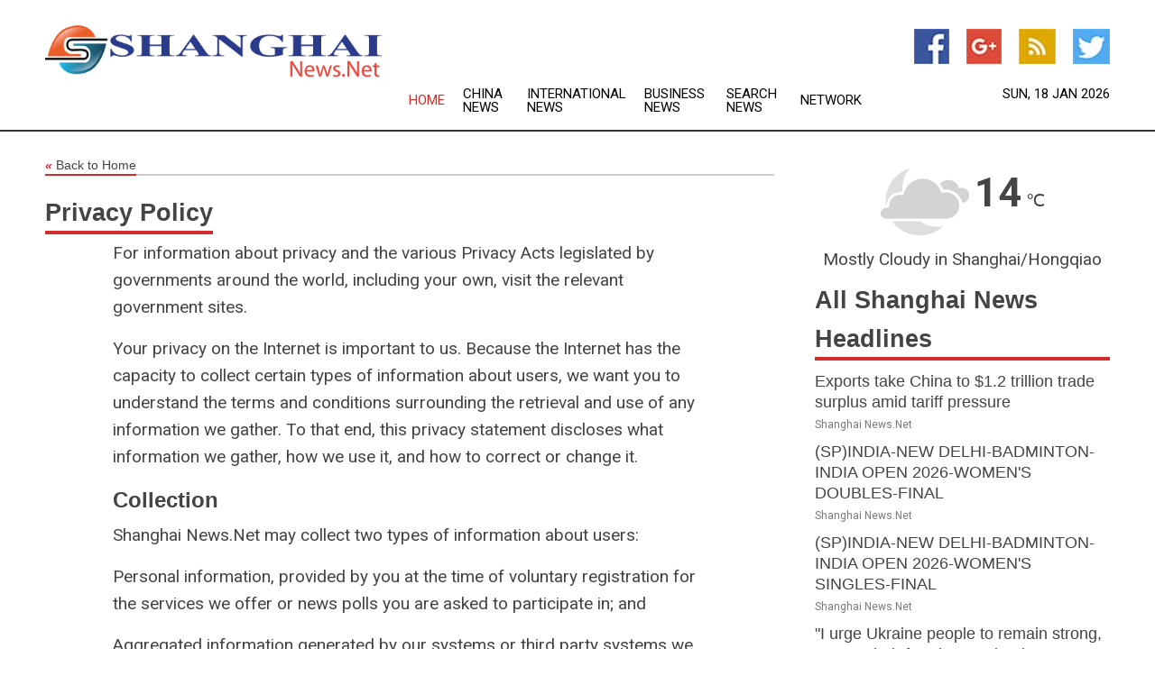

--- FILE ---
content_type: text/html; charset=utf-8
request_url: https://www.shanghainews.net/privacy
body_size: 9717
content:
<!doctype html>
<html lang="en">
<head>
    <meta name="Powered By" content="Kreatio Platform" />
  <link rel="canonical" href="https://www.shanghainews.net/privacy"/>
  <meta charset="utf-8"/>
  <meta http-equiv="X-UA-Compatible" content="IE=edge"/>
  <meta name="viewport" content="width=device-width, initial-scale=1, maximum-scale=1, user-scalable=no"/>
    <title>Shanghai News.Net - Privacy Policy</title>
  <meta name="title" content="Shanghai News.Net - Privacy Policy"/>
  <meta name="description" content="Breaking Shanghai news as it happens. Includes updates on what&#39;s happening in China and the region, as well as international headlines."/>
  <meta name="keywords" content="shanghai news, shanghai, china, the shanghai star, the shanghai daily, muzi, government, the shanghai stock exchange, shanghai newspapers, chinese news"/>
  <meta name="robots" content="index, follow" />

  <link rel="shortcut icon" href="https://assets.kreatio.net/web/newsnet/favicons/favicon.ico"/>
  <link rel="stylesheet" type="text/css" href="https://assets.kreatio.net/web/newsnet/css/foundation.min.css">
  <link rel="stylesheet" type="text/css" href="https://assets.kreatio.net/web/newsnet/css/red_style.css">
  <link rel="stylesheet" type="text/css" href="https://cdnjs.cloudflare.com/ajax/libs/font-awesome/4.6.3//css/font-awesome.css">
  <script src="https://assets.kreatio.net/web/newsnet/js/app.js"></script>
  <link rel="stylesheet" href="https://cdnjs.cloudflare.com/ajax/libs/tinymce/6.8.2/skins/ui/oxide/skin.min.css">
  <script async src='https://securepubads.g.doubleclick.net/tag/js/gpt.js'></script>
  <script src='https://www.google.com/recaptcha/api.js'></script>
  <script>window.googletag = window.googletag || {cmd: []};
  googletag.cmd.push(function () {
      googletag.defineSlot('/21806386006/Bigpond_TOP/uaenews.net', [[970, 250], [728, 90], [970, 90]], 'div-gpt-ad-3852326-1')
          .addService(googletag.pubads());
      googletag.defineSlot('/21806386006/Bigpond_TOP/uaenews.net', [[300, 250], [300, 600], [160, 600], [120, 600], [320, 50]], 'div-gpt-ad-3852326-2')
          .addService(googletag.pubads());
      googletag.defineOutOfPageSlot('/21806386006/Bigpond_TOP/uaenews.net', 'div-gpt-ad-3852326-3')
          .addService(googletag.pubads());
      googletag.defineSlot('/21806386006/Bigpond_TOP/uaenews.net', [[1, 1]], 'div-gpt-ad-3852326-4')
          .addService(googletag.pubads());

      googletag.pubads().enableSingleRequest();
      googletag.pubads().collapseEmptyDivs();
      googletag.pubads().setCentering(true);
      googletag.enableServices();
  });</script>
  <script async src="https://paht.tech/c/uaenews.net.js"></script>

  <script type="text/javascript">
      window._mNHandle = window._mNHandle || {};
      window._mNHandle.queue = window._mNHandle.queue || [];
      medianet_versionId = "3121199";
  </script>
  <style>
      .red{
          color: red;
      }
      .text h1,
      .text h2,
      .text h3,
      .text h4,
      .text h5,
      .text h6{
          font-size: 24px !important;
          font-weight: 700 !important;
      }
  </style>
</head>
<body>
<!-- header -->
  <!-- Component :: Main-Header--> 
<div class="row expanded header">
  <div class="large-4 columns logo hide-for-small-only">
    <a href="/"><img src="https://assets.kreatio.net/nn_logos/shanghai-news.png" alt="Shanghai News"></a></div>

  <div class="large-6 columns navigation">
    <div class="title-bar show-for-small-only"
         data-responsive-toggle="navigation-menu" data-hide-for="medium">
      <button class="menu-icon" type="button" data-toggle></button>
      <div class="title-bar-title" style="margin: 0 20px;">
        <a href="/"><img width="200px" src="https://assets.kreatio.net/nn_logos/shanghai-news.png"></a>
      </div>
    </div>
    <div class="top-bar" id="navigation-menu">
      <div class="top-bar-left">
        <ul class="dropdown menu" data-dropdown-menu>
          <li class="active"><a href="/">Home</a></li>
            <li>
              <a href="/category/china-news">China
                News</a>
            </li>
            <li>
              <a href="/category/breaking-international-news">International
                News</a>
            </li>
            <li>
              <a href="/category/breaking-business-news">Business
                News</a>
            </li>
          <li><a href="/archive">Search News</a></li>
          <li><a href="http://www.themainstreammedia.com/">Network</a></li>
        </ul>
      </div>
    </div>
  </div>

  <div class="large-2 columns socail_icon hide-for-small-only">
    <ul class="menu float-right">
      <li><a href="http://www.facebook.com/pages/Shanghai-News/110664352337140" target="_blank"><img
        src="https://assets.kreatio.net/web/newsnet/images/facebook.jpg"
        alt="facebook"></a></li>
      <li><a href="https://plus.google.com/108977388100518057083" target="_blank"><img
        src="https://assets.kreatio.net/web/newsnet/images/google_pls.jpg"
        alt="google"></a></li>
      <li><a href="https://feeds.shanghainews.net/rss/360231fd461d67ac" target="_blank"><img
        src="https://assets.kreatio.net/web/newsnet/images/rss_feed.jpg"
        alt="rss"></a></li>
      <li><a href="https://twitter.com/shanghainewsnet" target="_blank"><img
        src="https://assets.kreatio.net/web/newsnet/images/twitter.jpg"
        alt="twitter"></a></li>
    </ul>
    <div class="datemain float-right hide-for-small-only" id="bnn-date"></div>


  </div>
</div>


<!-- End of header -->

<!-- Ads -->
<div class="row expanded ad_temp">

  <!-- Ad 728x90 (TOP) -->
  <div
    class="large-12 medium-12 columns text-left top_add hide-for-small-only">

    <center>
      <div id='div-gpt-ad-3852326-1'>
        <script>
            googletag.cmd.push(function () {
                googletag.display('div-gpt-ad-3852326-1');
            });
        </script>
      </div>
    </center>

  </div>
  <!-- End of ad -->

</div>
<!-- End of ads -->


<div class="row expanded content">
  <div class="large-9 medium-8 columns left_content">
    <div class="row expanded breadcrum">
      <div class="large-12 medium-12 columns">
        <h4>
          <span><a href="/"><i>«</i>Back to Home</a></span>
        </h4>
      </div>
    </div>
    <div class="row expanded about_us">
      <div class="large-12 medium-12 columns">
        <h3>
          <span>Privacy Policy</span>
        </h3>
        <div class="text">
          <p>For information about privacy and the various Privacy Acts
            legislated by governments around the world, including your own,
            visit the relevant government sites.</p>
          <p>Your privacy on the Internet is important to us. Because
            the Internet has the capacity to collect certain types of
            information about users, we want you to understand the terms and
            conditions surrounding the retrieval and use of any information
            we gather. To that end, this privacy statement discloses what
            information we gather, how we use it, and how to correct or
            change it.</p>

          <h4>Collection</h4>
          <p>
            <span >Shanghai News</span>.Net may collect two types of
            information about users:
          </p>
          <p>Personal information, provided by you at the time of
            voluntary registration for the services we offer or news polls
            you are asked to participate in; and</p>
          <p>Aggregated information generated by our systems or third
            party systems we use, which track traffic to our sites but does
            not relate to you personally.</p>
          <p>Failure to provide necessary personal information when
            requested may result in certain services not being available to
            you.</p>

          <h4>Disclosure of Information</h4>
          <p>We may disclose:</p>
          <p>all information that we gather, including your personal
            information to entities within our group, or periodically to
            third parties when we have your permission which we will obtain
            when collecting information from you;</p>
          <p>aggregated tracking information and other information that
            does not personally identify you, to third parties such as our
            advertisers and partners;</p>
          <p>your personal information to third parties when we believe
            in good faith that we are required to do so by law;</p>

          <h4>Use</h4>
          <p>We use the personal information we collect:</p>
          <p>for verification of your identity and assisting you in case
            you forget your password or login details for our subscription
            services;</p>
          <p>to assist in providing the services requested by you;</p>
          <p>to provide further information to you about other Web sites
            and services or products which we consider may be of interest to
            you;</p>
          <p>for future marketing, promotional and publicity purposes,
            including to carry out direct marketing, market research and
            surveys;</p>
          <p>for ensuring that you are shown the advertising and
            information that is most relevant to you and your interests; and</p>
          <p>for any other uses that you authorise.</p>

          <h4>Cookies and Tracking</h4>
          <p>We may use a cookie file containing information that can
            identify the computer you are working from. The cookie file is
            anonymous as it only gives us details of your IP address, PC
            platform (Windows, NT or Mac), Browser (eg. Microsoft, Netscape
            or other, plus the version of Browser) and domain (irrespective
            of where you are accessing the site from). We may use the
            information generated by "cookies" to:</p>
          <p>track traffic patterns to and from our site including
            information like the pages you visit, the time you spend on each
            page, the date and time of your visit, and referring pages (pages
            you came from or go to);</p>
          <p>ensure advertising is being shown to the most appropriate
            person and limit the frequency of display for certain ad formats;
            and</p>
          <p>You can choose to refuse cookies by turning them off in
            your browser and/or deleting them from your hard drive. You do
            not need to have cookies turned on to New York Telegraph, but you
            may need them for customisable areas of the site that we may
            develop in the future. If your cookies are turned off we will not
            have any control over the frequency of display of certain ad
            formats. This could effect your reading experience</p>

          <h4>Content Providers, Advertisers and Partners</h4>
          <p>We do not control the practices of content providers,
            partners and advertisers connected with our site and to whom you
            provide personal information whilst using one of our sites or
            services. Our sites contain links to other sites, which may not
            follow the same privacy policies as us. We recommend you check
            privacy policies of external sites before providing your personal
            information to them.</p>

          <h4>Third Party Ad Servers</h4>
          <p>Some of our advertisers use third party companies to serve
            advertisements when you visit our site. These companies may use
            information (not including your name, address, email address or
            telephone number) about your visits to this and other Web sites,
            including information gathered by cookies, in order to provide
            advertisements about goods and services of interest to you. We do
            not control the practices of these companies and they may not
            follow the same privacy policies as us. We recommend that you
            check the privacy policies of other sites before providing your
            personal information to them.</p>

          <h4>Opting out</h4>
          <p>If at any time you do not wish to subscribe to any of our
            services you will also have the option to opt out. This option
            will be detailed on all communications sent to you.</p>

          <h4>Changes to Policy</h4>
          <p>
            We reserve the right to change this policy at any time by
            notifying site users in this section of our site. You should
            regularly visit this section to keep abreast of any changes that
            occur. If at any time you require further information on any
            changes, or in fact any aspect of our Privacy Policy please <a
            href="/contact">contact us.</a>
          </p>
        </div>
      </div>
    </div>
      <!-- Component :: Common-Signup--> 
<div class="row expanded">
  <div class="large-12 medium-12 columns">
    <div class="row expanded signupnws">
      <div class="large-6 columns">
        <h2>Sign up for Shanghai News</h2>
        <p>a daily newsletter full of things to discuss over
          drinks.and the great thing is that it's on the house!</p>
      </div>
      <div class="large-6 columns">
        <form
          action="https://subscription.themainstreammedia.com/?p=subscribe"
          method="post">
          <input type="text" name="email" placeholder="Your email address"
                 required>
          <button type="submit" class="button">Submit</button>
        </form>
      </div>
    </div>
  </div>
</div>


  </div>
  <!-- Side bar -->
    <div class="large-3 medium-4 columns right_sidebar">
    <!-- weather -->
      <!-- Component :: Weather-Block--> 
<div class="remote_component" id = 9690c96f-dc4b-9209-9a32-98af0c17491b></div>


    <!-- End of weather -->

    <!-- All headlines -->
    <div class="row column headline">
  <div class="large-12 medium-12 columns">
    <h3>
      <span><a href="/category/shanghai-news">All Shanghai News Headlines</a></span>
    </h3>
    <div class="outer_head">
        <div class="single_head">
          <h6>
            <a title="" href="/news/278810023/exports-take-china-to-usd1-2-trillion-trade-surplus-amid-tariff-pressure">Exports take China to $1.2 trillion trade surplus amid tariff pressure</a>

          </h6>
          <p class="date">Shanghai News.Net</p>
        </div>
        <div class="single_head">
          <h6>
            <a title="" href="/news/278816027/spindia-new-delhi-badminton-india-open-2026-womens-doubles-final">(SP)INDIA-NEW DELHI-BADMINTON-INDIA OPEN 2026-WOMEN&#39;S DOUBLES-FINAL</a>

          </h6>
          <p class="date">Shanghai News.Net</p>
        </div>
        <div class="single_head">
          <h6>
            <a title="" href="/news/278816026/spindia-new-delhi-badminton-india-open-2026-womens-singles-final">(SP)INDIA-NEW DELHI-BADMINTON-INDIA OPEN 2026-WOMEN&#39;S SINGLES-FINAL</a>

          </h6>
          <p class="date">Shanghai News.Net</p>
        </div>
        <div class="single_head">
          <h6>
            <a title="" href="/news/278815988/i-urge-ukraine-people-to-remain-strong-protect-their-freedom-poland-dy-pm-sikorski-at-jlf">&quot;I urge Ukraine people to remain strong, protect their freedom&quot; Poland Dy PM Sikorski at JLF</a>

          </h6>
          <p class="date">Shanghai News.Net</p>
        </div>
        <div class="single_head">
          <h6>
            <a title="" href="/news/278815987/russia-ukraine-war-a-serious-challenge-to-entire-european-security-architecture-poland-fm-sikorski">Russia-Ukraine war a serious challenge to entire European security architecture: Poland FM Sikorski</a>

          </h6>
          <p class="date">Shanghai News.Net</p>
        </div>
        <div class="single_head">
          <h6>
            <a title="" href="/news/278815981/duty-free-shopping-boom-fuels-hainan-drive-toward-intl-tourism-consumption-center">Duty-free shopping boom fuels Hainan&#39;s drive toward int&#39;l tourism, consumption center</a>

          </h6>
          <p class="date">Shanghai News.Net</p>
        </div>
        <div class="single_head">
          <h6>
            <a title="" href="/news/278815979/hainan-ftp-first-month-of-island-wide-special-customs-operations-boosts-economic-vitality-sets-global-benchmark">Hainan FTP&#39;s first month of island-wide special customs operations boosts economic vitality, sets global benchmark</a>

          </h6>
          <p class="date">Shanghai News.Net</p>
        </div>
        <div class="single_head">
          <h6>
            <a title="" href="/news/278815978/ai-powered-robocops-take-up-traffic-duties-in-chinese-cities">AI-powered &quot;RoboCops&quot; take up traffic duties in Chinese cities</a>

          </h6>
          <p class="date">Shanghai News.Net</p>
        </div>
        <div class="single_head">
          <h6>
            <a title="" href="/news/278815977/factory-explosion-occurs-in-baotou-north-china-inner-mongolia">Factory explosion occurs in Baotou, north China&#39;s Inner Mongolia</a>

          </h6>
          <p class="date">Shanghai News.Net</p>
        </div>
        <div class="single_head">
          <h6>
            <a title="" href="/news/278815971/hello-africa-young-tanzanian-entrepreneur-recycles-hair-into-fertilizer">(Hello Africa) Young Tanzanian entrepreneur recycles hair into fertilizer</a>

          </h6>
          <p class="date">Shanghai News.Net</p>
        </div>
        <div class="single_head">
          <h6>
            <a title="" href="/news/278815949/china-esports-boom-becomes-new-consumption-engine">China&#39;s esports boom becomes new consumption engine</a>

          </h6>
          <p class="date">Shanghai News.Net</p>
        </div>
        <div class="single_head">
          <h6>
            <a title="" href="/news/278815944/china-beijing-national-museum-ancient-shu-civilization-exhibition-cn">CHINA-BEIJING-NATIONAL MUSEUM-ANCIENT SHU CIVILIZATION-EXHIBITION (CN)</a>

          </h6>
          <p class="date">Shanghai News.Net</p>
        </div>
        <div class="single_head">
          <h6>
            <a title="" href="/news/278815943/focus-duty-free-shopping-booms-in-hainan-ftp">FOCUS | Duty-free shopping booms in Hainan FTP</a>

          </h6>
          <p class="date">Shanghai News.Net</p>
        </div>
        <div class="single_head">
          <h6>
            <a title="" href="/news/278815931/spqatar-doha-wtt-star-contender-doha-2026-mens-doubles-final">(SP)QATAR-DOHA-WTT STAR CONTENDER DOHA 2026-MEN&#39;S DOUBLES-FINAL</a>

          </h6>
          <p class="date">Shanghai News.Net</p>
        </div>
        <div class="single_head">
          <h6>
            <a title="" href="/news/278815928/spchina-chongqing-marathon">(SP)CHINA-CHONGQING-MARATHON</a>

          </h6>
          <p class="date">Shanghai News.Net</p>
        </div>
        <div class="single_head">
          <h6>
            <a title="" href="/news/278815923/poster-china-health-silk-road-strengthens-global-health-system-us-media">Poster | China&#39;s Health Silk Road strengthens global health system: U.S. media</a>

          </h6>
          <p class="date">Shanghai News.Net</p>
        </div>
        <div class="single_head">
          <h6>
            <a title="" href="/news/278815882/spaustralia-melbourne-australian-open-mens-singles-day-1">(SP)AUSTRALIA-MELBOURNE-AUSTRALIAN OPEN-MEN&#39;S SINGLES-DAY 1</a>

          </h6>
          <p class="date">Shanghai News.Net</p>
        </div>
        <div class="single_head">
          <h6>
            <a title="" href="/news/278815788/taiwan-detects-nine-pla-sorties-nine-plan-vessels-operating-around-its-territory">Taiwan detects nine PLA sorties, nine PLAN vessels operating around its territory</a>

          </h6>
          <p class="date">Shanghai News.Net</p>
        </div>
        <div class="single_head">
          <h6>
            <a title="" href="/news/278815712/focus-china-hainan-reports-surging-imported-zero-tariff-goods">FOCUS | China&#39;s Hainan reports surging imported zero-tariff goods</a>

          </h6>
          <p class="date">Shanghai News.Net</p>
        </div>
        <div class="single_head">
          <h6>
            <a title="" href="/news/278815612/hungary-budapest-knight-of-culture">HUNGARY-BUDAPEST-KNIGHT OF CULTURE</a>

          </h6>
          <p class="date">Shanghai News.Net</p>
        </div>
        <div class="single_head">
          <h6>
            <a title="" href="/news/278815424/camping-carnival-turns-up-winter-rural-tourism-heat-in-ne-china">Camping carnival turns up winter rural tourism heat in NE China</a>

          </h6>
          <p class="date">Shanghai News.Net</p>
        </div>
        <div class="single_head">
          <h6>
            <a title="" href="/news/278815385/galloping-through-a-garden-8-steeds-bring-chinese-new-year-magic-to-singapore">Galloping through a garden: 8 steeds bring Chinese New Year magic to Singapore</a>

          </h6>
          <p class="date">Shanghai News.Net</p>
        </div>
        <div class="single_head">
          <h6>
            <a title="" href="/news/278815295/spqatar-doha-wtt-star-contender-doha-2026-mixed-doubles-semifinal">(SP)QATAR-DOHA-WTT STAR CONTENDER DOHA 2026-MIXED DOUBLES-SEMIFINAL</a>

          </h6>
          <p class="date">Shanghai News.Net</p>
        </div>
        <div class="single_head">
          <h6>
            <a title="" href="/news/278815117/brussels-fears-dangerous-downward-spiral-after-trumps-greenland-move">Brussels fears dangerous downward spiral after Trumps Greenland move</a>

          </h6>
          <p class="date">Shanghai News.Net</p>
        </div>
        <div class="single_head">
          <h6>
            <a title="" href="/news/278815095/macron-vows-response-to-trumps-intimidation">Macron vows response to Trumps intimidation</a>

          </h6>
          <p class="date">Shanghai News.Net</p>
        </div>
        <div class="single_head">
          <h6>
            <a title="" href="/news/278815077/trump-slaps-europe-with-10-tariffs-to-grab-greenland">Trump Slaps Europe With 10% Tariffs to Grab Greenland</a>

          </h6>
          <p class="date">Shanghai News.Net</p>
        </div>
        <div class="single_head">
          <h6>
            <a title="" href="/news/278815078/china-and-canada-seal-landmark-trade-and-cooperation-framework">China and Canada Seal Landmark Trade and Cooperation Framework</a>

          </h6>
          <p class="date">Shanghai News.Net</p>
        </div>
        <div class="single_head">
          <h6>
            <a title="" href="/news/278814669/spsaudi-arabia-jeddah-football-afc-u23-asian-cup-quarterfinal-china-vs-uzbekistan">(SP)SAUDI ARABIA-JEDDAH-FOOTBALL-AFC U23 ASIAN CUP-QUARTERFINAL-CHINA VS UZBEKISTAN</a>

          </h6>
          <p class="date">Shanghai News.Net</p>
        </div>
        <div class="single_head">
          <h6>
            <a title="" href="/news/278814633/us-new-york-yearly-gala-china-us-relation">U.S.-NEW YORK-YEARLY GALA-CHINA-U.S. RELATION</a>

          </h6>
          <p class="date">Shanghai News.Net</p>
        </div>
        <div class="single_head">
          <h6>
            <a title="" href="/news/278814632/fujianpano-five-giant-pandas-meet-public-at-reopened-fuzhou-panda-world">FujianPano | Five giant pandas meet public at reopened Fuzhou Panda World</a>

          </h6>
          <p class="date">Shanghai News.Net</p>
        </div>
        <div class="single_head">
          <h6>
            <a title="" href="/news/278814631/china-heilongjiang-camping-carnivalcn">CHINA-HEILONGJIANG-CAMPING CARNIVAL(CN)</a>

          </h6>
          <p class="date">Shanghai News.Net</p>
        </div>
        <div class="single_head">
          <h6>
            <a title="" href="/news/278814619/wuc-award-winning-documentary-eyes-of-the-machine-sheds-light-on-china-mistreatment-of-uyghurs">WUC&#39;s award-winning documentary &quot;Eyes of the Machine&quot; sheds light on China&#39;s mistreatment of Uyghurs</a>

          </h6>
          <p class="date">Shanghai News.Net</p>
        </div>
        <div class="single_head">
          <h6>
            <a title="" href="/news/278814622/china-more-predictable-than-us-canadian-pm">China more predictable than US  Canadian PM</a>

          </h6>
          <p class="date">Shanghai News.Net</p>
        </div>
        <div class="single_head">
          <h6>
            <a title="" href="/news/278814638/china-more-predictable-than-us-canadian-pm">China &#39;more predictable&#39; than US - Canadian PM</a>

          </h6>
          <p class="date">Shanghai News.Net</p>
        </div>
        <div class="single_head">
          <h6>
            <a title="" href="/news/278814611/china-beijing-snowfall-cn">CHINA-BEIJING-SNOWFALL (CN)</a>

          </h6>
          <p class="date">Shanghai News.Net</p>
        </div>
        <div class="single_head">
          <h6>
            <a title="" href="/news/278814610/fujianpano-china-fujian-fuzhou-giant-panda-new-home-cn">(FujianPano) CHINA-FUJIAN-FUZHOU-GIANT PANDA-NEW HOME (CN)</a>

          </h6>
          <p class="date">Shanghai News.Net</p>
        </div>
        <div class="single_head">
          <h6>
            <a title="" href="/news/278814598/market-walk-catches-on-as-new-consumption-scenes-emerge">&quot;Market walk&quot; catches on as new consumption scenes emerge</a>

          </h6>
          <p class="date">Shanghai News.Net</p>
        </div>
        <div class="single_head">
          <h6>
            <a title="" href="/news/278814596/china-northernmost-province-embraces-winter-sports-craze">China&#39;s northernmost province embraces winter sports craze</a>

          </h6>
          <p class="date">Shanghai News.Net</p>
        </div>
        <div class="single_head">
          <h6>
            <a title="" href="/news/278814561/china-expands-its-state-media-footprint-in-taliban-run-afghanistan">China Expands Its State Media Footprint In Taliban-Run Afghanistan</a>

          </h6>
          <p class="date">Shanghai News.Net</p>
        </div>
        <div class="single_head">
          <h6>
            <a title="" href="/news/278814548/china-super-embassy-plan-in-london-triggers-security-fears-and-political-storm">China&#39;s &quot;super embassy&quot; plan in London triggers security fears and political storm</a>

          </h6>
          <p class="date">Shanghai News.Net</p>
        </div>
        <div class="single_head">
          <h6>
            <a title="" href="/news/278814521/china-guangdong-foshan-norovirus-infections-cn">CHINA-GUANGDONG-FOSHAN-NOROVIRUS-INFECTIONS (CN)</a>

          </h6>
          <p class="date">Shanghai News.Net</p>
        </div>
        <div class="single_head">
          <h6>
            <a title="" href="/news/278814520/china-sichuan-yaan-tourism-cn">CHINA-SICHUAN-YA&#39;AN-TOURISM (CN)</a>

          </h6>
          <p class="date">Shanghai News.Net</p>
        </div>
        <div class="single_head">
          <h6>
            <a title="" href="/news/278814464/spindia-new-delhi-badminton-india-open-2026-womens-doubles">(SP)INDIA-NEW DELHI-BADMINTON-INDIA OPEN 2026-WOMEN&#39;S DOUBLES</a>

          </h6>
          <p class="date">Shanghai News.Net</p>
        </div>
        <div class="single_head">
          <h6>
            <a title="" href="/news/278814433/not-regular-activity-mea-clarifies-india-did-not-participate-in-brics-naval-exercise">&quot;Not regular activity&quot;: MEA clarifies India did not participate in &#39;BRICS Naval Exercise&#39;</a>

          </h6>
          <p class="date">Shanghai News.Net</p>
        </div>
        <div class="single_head">
          <h6>
            <a title="" href="/news/278814423/china-sports-weekly-111-117">China Sports Weekly (1.11-1.17)</a>

          </h6>
          <p class="date">Shanghai News.Net</p>
        </div>
        <div class="single_head">
          <h6>
            <a title="" href="/news/278814422/china-heilongjiang-harbin-ice-collection-storage-cn">#CHINA-HEILONGJIANG-HARBIN-ICE COLLECTION &amp; STORAGE (CN)</a>

          </h6>
          <p class="date">Shanghai News.Net</p>
        </div>
        <div class="single_head">
          <h6>
            <a title="" href="/news/278814408/taiwan-detects-chinese-drone-in-its-aerial-zone">Taiwan detects Chinese drone in its aerial zone</a>

          </h6>
          <p class="date">Shanghai News.Net</p>
        </div>
        <div class="single_head">
          <h6>
            <a title="" href="/news/278814383/spindia-new-delhi-badminton-india-open-2026-womens-singles">(SP)INDIA-NEW DELHI-BADMINTON-INDIA OPEN 2026-WOMEN&#39;S SINGLES</a>

          </h6>
          <p class="date">Shanghai News.Net</p>
        </div>
        <div class="single_head">
          <h6>
            <a title="" href="/news/278814382/china-chongqing-youyang-tourism-cn">CHINA-CHONGQING-YOUYANG-TOURISM (CN)</a>

          </h6>
          <p class="date">Shanghai News.Net</p>
        </div>
        <div class="single_head">
          <h6>
            <a title="" href="/news/278814371/eu-looks-to-india-as-fourth-pillar-amid-global-uncertainty-foreign-affairs-expert-robinder-sachdev">EU looks to India as fourth pillar amid global uncertainty: Foreign Affairs expert Robinder Sachdev</a>

          </h6>
          <p class="date">Shanghai News.Net</p>
        </div>
    </div>
  </div>
</div>



    <!-- Ad 300x600 (A) -->
    <div class="row column ad_600">
      <div class="large-12 medium-12 columns hide-for-small-only">

        <script id="mNCC" language="javascript">
            medianet_width = "300";
            medianet_height = "600";
            medianet_crid = "393315316";
            medianet_versionId = "3111299";
        </script>
        <script src="//contextual.media.net/nmedianet.js?cid=8CUG1R34Q"></script>

      </div>
    </div>
    <!-- End of ad -->

    <!-- News Releases  -->
    <div class="row column news_releases">
  <div class="large-12 medium-12 columns">
    <div class="inner">
      <h3>News Releases</h3>
      <p>
        <span >Shanghai News</span>.Net's News Release Publishing
        Service provides a medium for circulating your organization's
        news.
      </p>
      <form action="/news-releases" method="get">
        <button
          style="margin-left: 10px; font-size: 19px; font-family: Roboto, sans-serif;"
          href="/news-releases" type="submit" class="alert button">
          Click For Details</button>
      </form>
    </div>
  </div>
</div>

    <!-- End of News Releases  -->

    <!-- Ad 336x280 -->
    <div class="row column ad_250 hide-for-small-only">
      <div class="large-12 medium-12 columns">

        <script id="mNCC" language="javascript">
            medianet_width = "300";
            medianet_height = "250";
            medianet_crid = "975428123";
            medianet_versionId = "3111299";
        </script>
        <script src="//contextual.media.net/nmedianet.js?cid=8CUG1R34Q"></script>

      </div>
    </div>
    <!-- End of ad -->

  </div>


</div>

<!-- footer -->
  <!-- Component :: Footer--> 
<div class="row expanded footer">
  <div class="large-12 medium-12 columns ">
    <div class="row">
      <div class="large-6 medium-12 columns">
        <h6>Shanghai News.Net</h6>
        <div class="float-left map_img">
          <a href="/"><img
            src="https://assets.kreatio.net/web/newsnet/images/maps/shanghai-news.png"/>
          </a>
        </div>
      </div>
      <div class="large-3 medium-6 columns footer_sitemap">
        <h6>SITE DATA</h6>
        <ul class="menu vertical">
          <li><a href="/">Home</a></li>
          <li><a href="/about">About Us</a></li>
          <li><a href="/news-releases">News Releases</a></li>
          <li><a href="/contact">Contact Us</a></li>
          <li><a href="/privacy">Privacy Policy</a></li>
          <li><a href="/terms-and-conditions">Terms and Conditions</a></li>
          <li><a href="/archive">Archives</a></li>
          <li><a href="/sitemap">Sitemap</a></li>
        </ul>
      </div>
      <div class="large-3 medium-6 columns footer_icon">
        <h6>CONNECT</h6>
        <ul class="menu vertical">
          <li><a href="http://www.facebook.com/pages/Shanghai-News/110664352337140" target="_blank"><span
            class="social-icon"> <span class="icon icon-facebook">
										<i class="fa fa-thumbs-up" aria-hidden="true"></i>
								</span>
							</span>Facebook</a></li>
          <li><a href="https://twitter.com/shanghainewsnet" target="_blank"><span
            class="social-icon"> <span class="icon icon-facebook">
										<i class="fa fa-twitter" aria-hidden="true"> </i>
								</span>
							</span>Twitter</a></li>
          <li><a href="https://plus.google.com/108977388100518057083" target="_blank"><span
            class="social-icon"> <span class="icon icon-facebook">
										<i class="fa fa-google-plus" aria-hidden="true"></i>
								</span>
							</span>Google+</a></li>
          <li><a href="https://feeds.shanghainews.net/rss/360231fd461d67ac" target="_blank"><span
            class="social-icon"> <span class="icon icon-facebook">
										<i class="fa fa-rss" aria-hidden="true"></i>
								</span>
							</span>RSS</a></li>
          <li><a href="/contact"><span class="social-icon">
									<span class="icon icon-facebook"> <i
                    class="fa fa-envelope" aria-hidden="true"></i></span>
          </span>Contact Us</a></li>
        </ul>
      </div>
    </div>
  </div>
</div>
<div class="row expanded footer_bottom">
  <p>&copy; Copyright 1999-2026 Shanghai News.Net -
    <a target="_blank" href="http://www.themainstreammedia.com\">Mainstream Media Ltd</a>.
    All rights reserved.</p>
</div>


<!-- End of footer -->
<!-- twitter -->
<script>!function (d, s, id) {
    var js, fjs = d.getElementsByTagName(s)[0], p = /^http:/.test(d.location) ? 'http' : 'https';
    if (!d.getElementById(id)) {
        js = d.createElement(s);
        js.id = id;
        js.src = p + "://platform.twitter.com/widgets.js";
        fjs.parentNode.insertBefore(js, fjs);
    }
}(document, "script", "twitter-wjs");</script>
<!-- App Script -->
<script
  src="https://assets.kreatio.net/web/newsnet/js/vendor/jquery.js"></script>
<script
  src="https://assets.kreatio.net/web/newsnet/js/vendor/foundation.min.js"></script>
<script> window.onload = foundationCall(); </script>
<div id='div-gpt-ad-3852326-3'>
  <script>
      googletag.cmd.push(function () {
          googletag.display('div-gpt-ad-3852326-3');
      });
  </script>
</div>

<div id='div-gpt-ad-3852326-4'>
  <script>
      googletag.cmd.push(function () {
          googletag.display('div-gpt-ad-3852326-4');
      });
  </script>
</div>
<script>
    document.addEventListener("DOMContentLoaded", function () {
        const now = new Date();
        const options = {
            timeZone: 'Australia/Sydney',
            weekday: 'short',
            day: '2-digit',
            month: 'short',
            year: 'numeric'
        };
        const formatter = new Intl.DateTimeFormat('en-AU', options);
        const formattedDate = formatter.format(now);

        document.getElementById('bnn-date').innerText = formattedDate;
    });
</script>
<script>
    $(document).ready(function () {
        if ($('.remote_component').length > 0) {
            $(".remote_component").each(function () {
                var id = $(this).attr('id');
                var page_id = $(this).attr('data_page_id');
                $.ajax({
                    type: 'get',
                    dataType: 'html',
                    url: '/get_remote_component',
                    data: {id: id, page_id: page_id},
                    beforeSend: function (xhr) {
                        xhr.setRequestHeader('X-CSRF-Token', $('meta[name="csrf-token"]').attr('content'))
                    },
                    success: function (data) {
                        $('#' + id).html(data)
                    }
                });
            });
        }
    });
</script>
<script>
    $(document).ready(function () {
        let typingTimer;
        const doneTypingInterval = 300;
        $('#keyword_header_search').on('input', function () {
            clearTimeout(typingTimer);
            const query = $(this).val();
            if (query.length > 2) {
                typingTimer = setTimeout(function () {
                    performSearch(query);
                }, doneTypingInterval);
            } else {
                $('#results').empty();
            }
        });

        function performSearch(query) {
            $.ajax({
                url: '/archive_search',
                type: 'GET',
                data: { query: query },
                beforeSend: function () {
                    $('#results').html('<li class="list-group-item">Loading data...</li>');
                },
                success: function (response) {
                    $('#results').html(response);
                },
                error: function () {
                    $('#results').html('<li class="list-group-item text-danger">An error occurred. Please try again.</li>');
                }
            });
        }
    });
</script>
<script>(function(){function c(){var b=a.contentDocument||a.contentWindow.document;if(b){var d=b.createElement('script');d.innerHTML="window.__CF$cv$params={r:'9bfd6c34da2d22e8',t:'MTc2ODczMjI4Ng=='};var a=document.createElement('script');a.src='/cdn-cgi/challenge-platform/scripts/jsd/main.js';document.getElementsByTagName('head')[0].appendChild(a);";b.getElementsByTagName('head')[0].appendChild(d)}}if(document.body){var a=document.createElement('iframe');a.height=1;a.width=1;a.style.position='absolute';a.style.top=0;a.style.left=0;a.style.border='none';a.style.visibility='hidden';document.body.appendChild(a);if('loading'!==document.readyState)c();else if(window.addEventListener)document.addEventListener('DOMContentLoaded',c);else{var e=document.onreadystatechange||function(){};document.onreadystatechange=function(b){e(b);'loading'!==document.readyState&&(document.onreadystatechange=e,c())}}}})();</script></body>
</html>


--- FILE ---
content_type: text/html; charset=utf-8
request_url: https://www.google.com/recaptcha/api2/aframe
body_size: -85
content:
<!DOCTYPE HTML><html><head><meta http-equiv="content-type" content="text/html; charset=UTF-8"></head><body><script nonce="sQ2R57x6u6vCP5sPC9uVqQ">/** Anti-fraud and anti-abuse applications only. See google.com/recaptcha */ try{var clients={'sodar':'https://pagead2.googlesyndication.com/pagead/sodar?'};window.addEventListener("message",function(a){try{if(a.source===window.parent){var b=JSON.parse(a.data);var c=clients[b['id']];if(c){var d=document.createElement('img');d.src=c+b['params']+'&rc='+(localStorage.getItem("rc::a")?sessionStorage.getItem("rc::b"):"");window.document.body.appendChild(d);sessionStorage.setItem("rc::e",parseInt(sessionStorage.getItem("rc::e")||0)+1);localStorage.setItem("rc::h",'1768732291037');}}}catch(b){}});window.parent.postMessage("_grecaptcha_ready", "*");}catch(b){}</script></body></html>